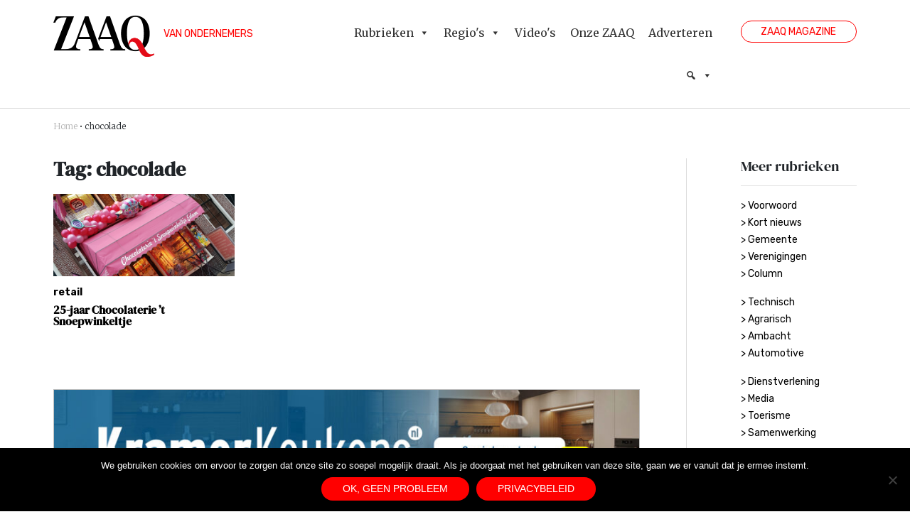

--- FILE ---
content_type: text/html; charset=UTF-8
request_url: https://www.zaaq.nl/tag/chocolade/
body_size: 13526
content:
<!DOCTYPE html>
<html lang="nl-NL">
<head>

	<!-- Global site tag (gtag.js) - Google Analytics -->
	<script async src="https://www.googletagmanager.com/gtag/js?id=UA-92833288-1"></script>
	<script>
	  window.dataLayer = window.dataLayer || [];
	  function gtag(){dataLayer.push(arguments);}
	  gtag('js', new Date());

	  gtag('config', 'UA-92833288-1');
	</script>

	<meta charset="UTF-8">
	<meta name="viewport" content="width=device-width, initial-scale=1, shrink-to-fit=no">
	<link rel="profile" href="https://gmpg.org/xfn/11">


	<link href="https://fonts.googleapis.com/css2?family=Merriweather:ital,wght@0,300;0,400;0,700;1,300;1,400;1,700&family=Rubik:ital,wght@0,300;0,400;0,500;0,700;1,300;1,400;1,500;1,700&display=swap&family=Tangerine" rel="stylesheet">


	<meta name='robots' content='index, follow, max-image-preview:large, max-snippet:-1, max-video-preview:-1' />

	<!-- This site is optimized with the Yoast SEO plugin v26.7 - https://yoast.com/wordpress/plugins/seo/ -->
	<title>chocolade Archieven - ZAAQ</title>
	<link rel="canonical" href="https://www.zaaq.nl/tag/chocolade/" />
	<meta property="og:locale" content="nl_NL" />
	<meta property="og:type" content="article" />
	<meta property="og:title" content="chocolade Archieven - ZAAQ" />
	<meta property="og:url" content="https://www.zaaq.nl/tag/chocolade/" />
	<meta property="og:site_name" content="ZAAQ" />
	<meta name="twitter:card" content="summary_large_image" />
	<script type="application/ld+json" class="yoast-schema-graph">{"@context":"https://schema.org","@graph":[{"@type":"CollectionPage","@id":"https://www.zaaq.nl/tag/chocolade/","url":"https://www.zaaq.nl/tag/chocolade/","name":"chocolade Archieven - ZAAQ","isPartOf":{"@id":"https://www.zaaq.nl/#website"},"primaryImageOfPage":{"@id":"https://www.zaaq.nl/tag/chocolade/#primaryimage"},"image":{"@id":"https://www.zaaq.nl/tag/chocolade/#primaryimage"},"thumbnailUrl":"https://www.zaaq.nl/wp-content/uploads/2020/09/Chocolaterie.png","breadcrumb":{"@id":"https://www.zaaq.nl/tag/chocolade/#breadcrumb"},"inLanguage":"nl-NL"},{"@type":"ImageObject","inLanguage":"nl-NL","@id":"https://www.zaaq.nl/tag/chocolade/#primaryimage","url":"https://www.zaaq.nl/wp-content/uploads/2020/09/Chocolaterie.png","contentUrl":"https://www.zaaq.nl/wp-content/uploads/2020/09/Chocolaterie.png","width":1250,"height":570},{"@type":"BreadcrumbList","@id":"https://www.zaaq.nl/tag/chocolade/#breadcrumb","itemListElement":[{"@type":"ListItem","position":1,"name":"Home","item":"https://www.zaaq.nl/"},{"@type":"ListItem","position":2,"name":"chocolade"}]},{"@type":"WebSite","@id":"https://www.zaaq.nl/#website","url":"https://www.zaaq.nl/","name":"ZAAQ","description":"Elke ondernemer heeft een uniek verhaal","potentialAction":[{"@type":"SearchAction","target":{"@type":"EntryPoint","urlTemplate":"https://www.zaaq.nl/?s={search_term_string}"},"query-input":{"@type":"PropertyValueSpecification","valueRequired":true,"valueName":"search_term_string"}}],"inLanguage":"nl-NL"}]}</script>
	<!-- / Yoast SEO plugin. -->


<link rel='dns-prefetch' href='//fonts.googleapis.com' />
<link rel="alternate" type="application/rss+xml" title="ZAAQ &raquo; feed" href="https://www.zaaq.nl/feed/" />
<link rel="alternate" type="application/rss+xml" title="ZAAQ &raquo; reacties feed" href="https://www.zaaq.nl/comments/feed/" />
<link rel="alternate" type="application/rss+xml" title="ZAAQ &raquo; chocolade tag feed" href="https://www.zaaq.nl/tag/chocolade/feed/" />
<style id='wp-img-auto-sizes-contain-inline-css'>
img:is([sizes=auto i],[sizes^="auto," i]){contain-intrinsic-size:3000px 1500px}
/*# sourceURL=wp-img-auto-sizes-contain-inline-css */
</style>

<style id='wp-emoji-styles-inline-css'>

	img.wp-smiley, img.emoji {
		display: inline !important;
		border: none !important;
		box-shadow: none !important;
		height: 1em !important;
		width: 1em !important;
		margin: 0 0.07em !important;
		vertical-align: -0.1em !important;
		background: none !important;
		padding: 0 !important;
	}
/*# sourceURL=wp-emoji-styles-inline-css */
</style>
<link rel='stylesheet' id='wp-block-library-css' href='https://www.zaaq.nl/wp-includes/css/dist/block-library/style.min.css?ver=44c54fbb0068719c0d9a74b9a3c7e98a' media='all' />
<style id='global-styles-inline-css'>
:root{--wp--preset--aspect-ratio--square: 1;--wp--preset--aspect-ratio--4-3: 4/3;--wp--preset--aspect-ratio--3-4: 3/4;--wp--preset--aspect-ratio--3-2: 3/2;--wp--preset--aspect-ratio--2-3: 2/3;--wp--preset--aspect-ratio--16-9: 16/9;--wp--preset--aspect-ratio--9-16: 9/16;--wp--preset--color--black: #000000;--wp--preset--color--cyan-bluish-gray: #abb8c3;--wp--preset--color--white: #ffffff;--wp--preset--color--pale-pink: #f78da7;--wp--preset--color--vivid-red: #cf2e2e;--wp--preset--color--luminous-vivid-orange: #ff6900;--wp--preset--color--luminous-vivid-amber: #fcb900;--wp--preset--color--light-green-cyan: #7bdcb5;--wp--preset--color--vivid-green-cyan: #00d084;--wp--preset--color--pale-cyan-blue: #8ed1fc;--wp--preset--color--vivid-cyan-blue: #0693e3;--wp--preset--color--vivid-purple: #9b51e0;--wp--preset--gradient--vivid-cyan-blue-to-vivid-purple: linear-gradient(135deg,rgb(6,147,227) 0%,rgb(155,81,224) 100%);--wp--preset--gradient--light-green-cyan-to-vivid-green-cyan: linear-gradient(135deg,rgb(122,220,180) 0%,rgb(0,208,130) 100%);--wp--preset--gradient--luminous-vivid-amber-to-luminous-vivid-orange: linear-gradient(135deg,rgb(252,185,0) 0%,rgb(255,105,0) 100%);--wp--preset--gradient--luminous-vivid-orange-to-vivid-red: linear-gradient(135deg,rgb(255,105,0) 0%,rgb(207,46,46) 100%);--wp--preset--gradient--very-light-gray-to-cyan-bluish-gray: linear-gradient(135deg,rgb(238,238,238) 0%,rgb(169,184,195) 100%);--wp--preset--gradient--cool-to-warm-spectrum: linear-gradient(135deg,rgb(74,234,220) 0%,rgb(151,120,209) 20%,rgb(207,42,186) 40%,rgb(238,44,130) 60%,rgb(251,105,98) 80%,rgb(254,248,76) 100%);--wp--preset--gradient--blush-light-purple: linear-gradient(135deg,rgb(255,206,236) 0%,rgb(152,150,240) 100%);--wp--preset--gradient--blush-bordeaux: linear-gradient(135deg,rgb(254,205,165) 0%,rgb(254,45,45) 50%,rgb(107,0,62) 100%);--wp--preset--gradient--luminous-dusk: linear-gradient(135deg,rgb(255,203,112) 0%,rgb(199,81,192) 50%,rgb(65,88,208) 100%);--wp--preset--gradient--pale-ocean: linear-gradient(135deg,rgb(255,245,203) 0%,rgb(182,227,212) 50%,rgb(51,167,181) 100%);--wp--preset--gradient--electric-grass: linear-gradient(135deg,rgb(202,248,128) 0%,rgb(113,206,126) 100%);--wp--preset--gradient--midnight: linear-gradient(135deg,rgb(2,3,129) 0%,rgb(40,116,252) 100%);--wp--preset--font-size--small: 13px;--wp--preset--font-size--medium: 20px;--wp--preset--font-size--large: 36px;--wp--preset--font-size--x-large: 42px;--wp--preset--spacing--20: 0.44rem;--wp--preset--spacing--30: 0.67rem;--wp--preset--spacing--40: 1rem;--wp--preset--spacing--50: 1.5rem;--wp--preset--spacing--60: 2.25rem;--wp--preset--spacing--70: 3.38rem;--wp--preset--spacing--80: 5.06rem;--wp--preset--shadow--natural: 6px 6px 9px rgba(0, 0, 0, 0.2);--wp--preset--shadow--deep: 12px 12px 50px rgba(0, 0, 0, 0.4);--wp--preset--shadow--sharp: 6px 6px 0px rgba(0, 0, 0, 0.2);--wp--preset--shadow--outlined: 6px 6px 0px -3px rgb(255, 255, 255), 6px 6px rgb(0, 0, 0);--wp--preset--shadow--crisp: 6px 6px 0px rgb(0, 0, 0);}:where(.is-layout-flex){gap: 0.5em;}:where(.is-layout-grid){gap: 0.5em;}body .is-layout-flex{display: flex;}.is-layout-flex{flex-wrap: wrap;align-items: center;}.is-layout-flex > :is(*, div){margin: 0;}body .is-layout-grid{display: grid;}.is-layout-grid > :is(*, div){margin: 0;}:where(.wp-block-columns.is-layout-flex){gap: 2em;}:where(.wp-block-columns.is-layout-grid){gap: 2em;}:where(.wp-block-post-template.is-layout-flex){gap: 1.25em;}:where(.wp-block-post-template.is-layout-grid){gap: 1.25em;}.has-black-color{color: var(--wp--preset--color--black) !important;}.has-cyan-bluish-gray-color{color: var(--wp--preset--color--cyan-bluish-gray) !important;}.has-white-color{color: var(--wp--preset--color--white) !important;}.has-pale-pink-color{color: var(--wp--preset--color--pale-pink) !important;}.has-vivid-red-color{color: var(--wp--preset--color--vivid-red) !important;}.has-luminous-vivid-orange-color{color: var(--wp--preset--color--luminous-vivid-orange) !important;}.has-luminous-vivid-amber-color{color: var(--wp--preset--color--luminous-vivid-amber) !important;}.has-light-green-cyan-color{color: var(--wp--preset--color--light-green-cyan) !important;}.has-vivid-green-cyan-color{color: var(--wp--preset--color--vivid-green-cyan) !important;}.has-pale-cyan-blue-color{color: var(--wp--preset--color--pale-cyan-blue) !important;}.has-vivid-cyan-blue-color{color: var(--wp--preset--color--vivid-cyan-blue) !important;}.has-vivid-purple-color{color: var(--wp--preset--color--vivid-purple) !important;}.has-black-background-color{background-color: var(--wp--preset--color--black) !important;}.has-cyan-bluish-gray-background-color{background-color: var(--wp--preset--color--cyan-bluish-gray) !important;}.has-white-background-color{background-color: var(--wp--preset--color--white) !important;}.has-pale-pink-background-color{background-color: var(--wp--preset--color--pale-pink) !important;}.has-vivid-red-background-color{background-color: var(--wp--preset--color--vivid-red) !important;}.has-luminous-vivid-orange-background-color{background-color: var(--wp--preset--color--luminous-vivid-orange) !important;}.has-luminous-vivid-amber-background-color{background-color: var(--wp--preset--color--luminous-vivid-amber) !important;}.has-light-green-cyan-background-color{background-color: var(--wp--preset--color--light-green-cyan) !important;}.has-vivid-green-cyan-background-color{background-color: var(--wp--preset--color--vivid-green-cyan) !important;}.has-pale-cyan-blue-background-color{background-color: var(--wp--preset--color--pale-cyan-blue) !important;}.has-vivid-cyan-blue-background-color{background-color: var(--wp--preset--color--vivid-cyan-blue) !important;}.has-vivid-purple-background-color{background-color: var(--wp--preset--color--vivid-purple) !important;}.has-black-border-color{border-color: var(--wp--preset--color--black) !important;}.has-cyan-bluish-gray-border-color{border-color: var(--wp--preset--color--cyan-bluish-gray) !important;}.has-white-border-color{border-color: var(--wp--preset--color--white) !important;}.has-pale-pink-border-color{border-color: var(--wp--preset--color--pale-pink) !important;}.has-vivid-red-border-color{border-color: var(--wp--preset--color--vivid-red) !important;}.has-luminous-vivid-orange-border-color{border-color: var(--wp--preset--color--luminous-vivid-orange) !important;}.has-luminous-vivid-amber-border-color{border-color: var(--wp--preset--color--luminous-vivid-amber) !important;}.has-light-green-cyan-border-color{border-color: var(--wp--preset--color--light-green-cyan) !important;}.has-vivid-green-cyan-border-color{border-color: var(--wp--preset--color--vivid-green-cyan) !important;}.has-pale-cyan-blue-border-color{border-color: var(--wp--preset--color--pale-cyan-blue) !important;}.has-vivid-cyan-blue-border-color{border-color: var(--wp--preset--color--vivid-cyan-blue) !important;}.has-vivid-purple-border-color{border-color: var(--wp--preset--color--vivid-purple) !important;}.has-vivid-cyan-blue-to-vivid-purple-gradient-background{background: var(--wp--preset--gradient--vivid-cyan-blue-to-vivid-purple) !important;}.has-light-green-cyan-to-vivid-green-cyan-gradient-background{background: var(--wp--preset--gradient--light-green-cyan-to-vivid-green-cyan) !important;}.has-luminous-vivid-amber-to-luminous-vivid-orange-gradient-background{background: var(--wp--preset--gradient--luminous-vivid-amber-to-luminous-vivid-orange) !important;}.has-luminous-vivid-orange-to-vivid-red-gradient-background{background: var(--wp--preset--gradient--luminous-vivid-orange-to-vivid-red) !important;}.has-very-light-gray-to-cyan-bluish-gray-gradient-background{background: var(--wp--preset--gradient--very-light-gray-to-cyan-bluish-gray) !important;}.has-cool-to-warm-spectrum-gradient-background{background: var(--wp--preset--gradient--cool-to-warm-spectrum) !important;}.has-blush-light-purple-gradient-background{background: var(--wp--preset--gradient--blush-light-purple) !important;}.has-blush-bordeaux-gradient-background{background: var(--wp--preset--gradient--blush-bordeaux) !important;}.has-luminous-dusk-gradient-background{background: var(--wp--preset--gradient--luminous-dusk) !important;}.has-pale-ocean-gradient-background{background: var(--wp--preset--gradient--pale-ocean) !important;}.has-electric-grass-gradient-background{background: var(--wp--preset--gradient--electric-grass) !important;}.has-midnight-gradient-background{background: var(--wp--preset--gradient--midnight) !important;}.has-small-font-size{font-size: var(--wp--preset--font-size--small) !important;}.has-medium-font-size{font-size: var(--wp--preset--font-size--medium) !important;}.has-large-font-size{font-size: var(--wp--preset--font-size--large) !important;}.has-x-large-font-size{font-size: var(--wp--preset--font-size--x-large) !important;}
/*# sourceURL=global-styles-inline-css */
</style>

<style id='classic-theme-styles-inline-css'>
/*! This file is auto-generated */
.wp-block-button__link{color:#fff;background-color:#32373c;border-radius:9999px;box-shadow:none;text-decoration:none;padding:calc(.667em + 2px) calc(1.333em + 2px);font-size:1.125em}.wp-block-file__button{background:#32373c;color:#fff;text-decoration:none}
/*# sourceURL=/wp-includes/css/classic-themes.min.css */
</style>
<link rel='stylesheet' id='cookie-notice-front-css' href='https://www.zaaq.nl/wp-content/plugins/cookie-notice/css/front.min.css?ver=2.5.11' media='all' />
<link rel='stylesheet' id='megamenu-css' href='https://www.zaaq.nl/wp-content/uploads/maxmegamenu/style.css?ver=a1bb39' media='all' />
<link rel='stylesheet' id='dashicons-css' href='https://www.zaaq.nl/wp-includes/css/dashicons.min.css?ver=44c54fbb0068719c0d9a74b9a3c7e98a' media='all' />
<link rel='stylesheet' id='megamenu-google-fonts-css' href='//fonts.googleapis.com/css?family=Merriweather%3A400%2C700&#038;ver=6.9' media='all' />
<link rel='stylesheet' id='megamenu-genericons-css' href='https://www.zaaq.nl/wp-content/plugins/megamenu-pro/icons/genericons/genericons/genericons.css?ver=2.4.4' media='all' />
<link rel='stylesheet' id='megamenu-fontawesome-css' href='https://www.zaaq.nl/wp-content/plugins/megamenu-pro/icons/fontawesome/css/font-awesome.min.css?ver=2.4.4' media='all' />
<link rel='stylesheet' id='megamenu-fontawesome5-css' href='https://www.zaaq.nl/wp-content/plugins/megamenu-pro/icons/fontawesome5/css/all.min.css?ver=2.4.4' media='all' />
<link rel='stylesheet' id='megamenu-fontawesome6-css' href='https://www.zaaq.nl/wp-content/plugins/megamenu-pro/icons/fontawesome6/css/all.min.css?ver=2.4.4' media='all' />
<link rel='stylesheet' id='understrap-styles-css' href='https://www.zaaq.nl/wp-content/themes/webcrafters/css/theme.min.css?ver=0.9.4.1675341726' media='all' />
<link rel='stylesheet' id='heateor_sss_frontend_css-css' href='https://www.zaaq.nl/wp-content/plugins/sassy-social-share/public/css/sassy-social-share-public.css?ver=3.3.79' media='all' />
<style id='heateor_sss_frontend_css-inline-css'>
.heateor_sss_button_instagram span.heateor_sss_svg,a.heateor_sss_instagram span.heateor_sss_svg{background:radial-gradient(circle at 30% 107%,#fdf497 0,#fdf497 5%,#fd5949 45%,#d6249f 60%,#285aeb 90%)}.heateor_sss_horizontal_sharing .heateor_sss_svg,.heateor_sss_standard_follow_icons_container .heateor_sss_svg{color:#fff;border-width:0px;border-style:solid;border-color:transparent}.heateor_sss_horizontal_sharing span.heateor_sss_svg:hover,.heateor_sss_standard_follow_icons_container span.heateor_sss_svg:hover{border-color:transparent;}.heateor_sss_vertical_sharing span.heateor_sss_svg,.heateor_sss_floating_follow_icons_container span.heateor_sss_svg{color:#fff;border-width:0px;border-style:solid;border-color:transparent;}.heateor_sss_vertical_sharing span.heateor_sss_svg:hover,.heateor_sss_floating_follow_icons_container span.heateor_sss_svg:hover{border-color:transparent;}@media screen and (max-width:783px) {.heateor_sss_vertical_sharing{display:none!important}}.heateor_sss_horizontal_sharing {
    margin-left: 10px!important;
}

.artikel-share {
    display: -webkit-inline-box;
    display: -ms-inline-flexbox;
    display: inline-flex;
    position: relative;
    text-transform: uppercase;
    font-size: 14px;
    min-width: 250px!important;
}
/*# sourceURL=heateor_sss_frontend_css-inline-css */
</style>
<script id="cookie-notice-front-js-before">
var cnArgs = {"ajaxUrl":"https:\/\/www.zaaq.nl\/wp-admin\/admin-ajax.php","nonce":"3560005c25","hideEffect":"fade","position":"bottom","onScroll":false,"onScrollOffset":100,"onClick":false,"cookieName":"cookie_notice_accepted","cookieTime":2592000,"cookieTimeRejected":2592000,"globalCookie":false,"redirection":false,"cache":true,"revokeCookies":false,"revokeCookiesOpt":"automatic"};

//# sourceURL=cookie-notice-front-js-before
</script>
<script src="https://www.zaaq.nl/wp-content/plugins/cookie-notice/js/front.min.js?ver=2.5.11" id="cookie-notice-front-js"></script>
<script src="https://www.zaaq.nl/wp-includes/js/jquery/jquery.min.js?ver=3.7.1" id="jquery-core-js"></script>
<script src="https://www.zaaq.nl/wp-includes/js/jquery/jquery-migrate.min.js?ver=3.4.1" id="jquery-migrate-js"></script>
<link rel="https://api.w.org/" href="https://www.zaaq.nl/wp-json/" /><link rel="alternate" title="JSON" type="application/json" href="https://www.zaaq.nl/wp-json/wp/v2/tags/1629" /><link rel="EditURI" type="application/rsd+xml" title="RSD" href="https://www.zaaq.nl/xmlrpc.php?rsd" />
<meta name="mobile-web-app-capable" content="yes">
<meta name="apple-mobile-web-app-capable" content="yes">
<meta name="apple-mobile-web-app-title" content="ZAAQ - Elke ondernemer heeft een uniek verhaal">
<link rel="icon" href="https://www.zaaq.nl/wp-content/uploads/2020/08/cropped-favicon-32x32.png" sizes="32x32" />
<link rel="icon" href="https://www.zaaq.nl/wp-content/uploads/2020/08/cropped-favicon-192x192.png" sizes="192x192" />
<link rel="apple-touch-icon" href="https://www.zaaq.nl/wp-content/uploads/2020/08/cropped-favicon-180x180.png" />
<meta name="msapplication-TileImage" content="https://www.zaaq.nl/wp-content/uploads/2020/08/cropped-favicon-270x270.png" />
<style type="text/css">/** Mega Menu CSS: fs **/</style>

<link rel='stylesheet' id='metaslider-flex-slider-css' href='https://www.zaaq.nl/wp-content/plugins/ml-slider/assets/sliders/flexslider/flexslider.css?ver=3.104.0' media='all' property='stylesheet' />
<link rel='stylesheet' id='metaslider-public-css' href='https://www.zaaq.nl/wp-content/plugins/ml-slider/assets/metaslider/public.css?ver=3.104.0' media='all' property='stylesheet' />
<style id='metaslider-public-inline-css'>
@media only screen and (max-width: 767px) { .hide-arrows-smartphone .flex-direction-nav, .hide-navigation-smartphone .flex-control-paging, .hide-navigation-smartphone .flex-control-nav, .hide-navigation-smartphone .filmstrip, .hide-slideshow-smartphone, .metaslider-hidden-content.hide-smartphone{ display: none!important; }}@media only screen and (min-width : 768px) and (max-width: 1023px) { .hide-arrows-tablet .flex-direction-nav, .hide-navigation-tablet .flex-control-paging, .hide-navigation-tablet .flex-control-nav, .hide-navigation-tablet .filmstrip, .hide-slideshow-tablet, .metaslider-hidden-content.hide-tablet{ display: none!important; }}@media only screen and (min-width : 1024px) and (max-width: 1439px) { .hide-arrows-laptop .flex-direction-nav, .hide-navigation-laptop .flex-control-paging, .hide-navigation-laptop .flex-control-nav, .hide-navigation-laptop .filmstrip, .hide-slideshow-laptop, .metaslider-hidden-content.hide-laptop{ display: none!important; }}@media only screen and (min-width : 1440px) { .hide-arrows-desktop .flex-direction-nav, .hide-navigation-desktop .flex-control-paging, .hide-navigation-desktop .flex-control-nav, .hide-navigation-desktop .filmstrip, .hide-slideshow-desktop, .metaslider-hidden-content.hide-desktop{ display: none!important; }}
/*# sourceURL=metaslider-public-inline-css */
</style>
</head>

<body data-rsssl=1 class="archive tag-chocolade tag-1629 wp-embed-responsive wp-theme-webcrafters fl-builder-2-10-0-5 fl-no-js cookies-not-set mega-menu-primary metaslider-plugin group-blog hfeed" itemscope itemtype="http://schema.org/WebSite">


<div class="site" id="page">

	<a href="/overzicht-edities/">
		<div id="bekijk-balk">
			BEKIJK HIER HET ZAAQ MAGAZINE
		</div>
	</a>

	<!-- ******************* The Navbar Area ******************* -->
	<div id="wrapper-navbar">
	<div class="container">

		<div class="row">

			<div class="col-lg-4 col-md-5">
				<a href="https://www.zaaq.nl">
					<img id="logo" src="https://www.zaaq.nl/wp-content/themes/webcrafters/images/logo.png" alt="logo" width="900" height="260" >
					<span class="van-ondernemers">Van ondernemers</span>
				</a>
			</div>

			<div class="col-lg-6 col-md-7">
				<div id="mega-menu-wrap-primary" class="mega-menu-wrap"><div class="mega-menu-toggle"><div class="mega-toggle-blocks-left"><div class='mega-toggle-block mega-menu-toggle-animated-block mega-toggle-block-1' id='mega-toggle-block-1'><button aria-label="Toggle Menu" class="mega-toggle-animated mega-toggle-animated-slider" type="button" aria-expanded="false">
                  <span class="mega-toggle-animated-box">
                    <span class="mega-toggle-animated-inner"></span>
                  </span>
                </button></div></div><div class="mega-toggle-blocks-center"><div class='mega-toggle-block mega-logo-block mega-toggle-block-2' id='mega-toggle-block-2'><a class="mega-menu-logo" href="https://www.zaaq.nl" target="_self"><img class="mega-menu-logo" src="https://www.zaaq.nl/wp-content/uploads/2020/09/logo-zaaq-1.png" alt="logo-zaaq" /></a></div></div><div class="mega-toggle-blocks-right"></div></div><ul id="mega-menu-primary" class="mega-menu max-mega-menu mega-menu-horizontal mega-no-js" data-event="hover_intent" data-effect="fade_up" data-effect-speed="200" data-effect-mobile="disabled" data-effect-speed-mobile="0" data-panel-width="#placeholder-dropdown" data-mobile-force-width="body" data-second-click="go" data-document-click="collapse" data-vertical-behaviour="standard" data-breakpoint="963" data-unbind="true" data-mobile-state="collapse_all" data-mobile-direction="vertical" data-hover-intent-timeout="300" data-hover-intent-interval="100" data-overlay-desktop="false" data-overlay-mobile="false"><li class="mega-menu-item mega-menu-item-type-custom mega-menu-item-object-custom mega-menu-item-has-children mega-menu-megamenu mega-menu-grid mega-align-bottom-left mega-menu-grid mega-menu-item-59" id="mega-menu-item-59"><a class="mega-menu-link" href="#" aria-expanded="false" tabindex="0">Rubrieken<span class="mega-indicator" aria-hidden="true"></span></a>
<ul class="mega-sub-menu" role='presentation'>
<li class="mega-menu-row" id="mega-menu-59-0">
	<ul class="mega-sub-menu" style='--columns:6' role='presentation'>
<li class="mega-menu-column mega-menu-columns-1-of-6" style="--columns:6; --span:1" id="mega-menu-59-0-0">
		<ul class="mega-sub-menu">
<li class="mega-menu-item mega-menu-item-type-widget widget_custom_html mega-menu-item-custom_html-2" id="mega-menu-item-custom_html-2"><div class="textwidget custom-html-widget"><div class="fly-out-title">Waar wil je meer over lezen?</div></div></li>		</ul>
</li><li class="mega-menu-column mega-rood mega-menu-columns-1-of-6 rood" style="--columns:6; --span:1" id="mega-menu-59-0-1">
		<ul class="mega-sub-menu">
<li class="mega-menu-item mega-menu-item-type-taxonomy mega-menu-item-object-category mega-has-icon mega-icon-left mega-menu-item-60" id="mega-menu-item-60"><a class="dashicons-arrow-right-alt2 mega-menu-link" href="https://www.zaaq.nl/voorwoord/">Voorwoord</a></li><li class="mega-menu-item mega-menu-item-type-taxonomy mega-menu-item-object-category mega-has-icon mega-icon-left mega-menu-item-61" id="mega-menu-item-61"><a class="dashicons-arrow-right-alt2 mega-menu-link" href="https://www.zaaq.nl/kort-nieuws/">Kort nieuws</a></li><li class="mega-menu-item mega-menu-item-type-taxonomy mega-menu-item-object-category mega-has-icon mega-icon-left mega-menu-item-67" id="mega-menu-item-67"><a class="dashicons-arrow-right-alt2 mega-menu-link" href="https://www.zaaq.nl/gemeente/">Gemeente</a></li><li class="mega-menu-item mega-menu-item-type-taxonomy mega-menu-item-object-category mega-has-icon mega-icon-left mega-menu-item-68" id="mega-menu-item-68"><a class="dashicons-arrow-right-alt2 mega-menu-link" href="https://www.zaaq.nl/verenigingen/">Verenigingen</a></li><li class="mega-menu-item mega-menu-item-type-taxonomy mega-menu-item-object-category mega-has-icon mega-icon-left mega-menu-item-5150" id="mega-menu-item-5150"><a class="dashicons-arrow-right-alt2 mega-menu-link" href="https://www.zaaq.nl/column/">Columns</a></li><li class="mega-menu-item mega-menu-item-type-post_type mega-menu-item-object-page mega-has-icon mega-icon-left mega-menu-item-7220" id="mega-menu-item-7220"><a class="dashicons-arrow-right-alt2 mega-menu-link" href="https://www.zaaq.nl/voordeel-oud-2/">Voordeel</a></li><li class="mega-menu-item mega-menu-item-type-taxonomy mega-menu-item-object-category mega-has-icon mega-icon-left mega-menu-item-5871" id="mega-menu-item-5871"><a class="dashicons-arrow-right-alt2 mega-menu-link" href="https://www.zaaq.nl/boeken/">Boeken</a></li>		</ul>
</li><li class="mega-menu-column mega-groen mega-menu-columns-1-of-6 groen" style="--columns:6; --span:1" id="mega-menu-59-0-2">
		<ul class="mega-sub-menu">
<li class="mega-menu-item mega-menu-item-type-taxonomy mega-menu-item-object-category mega-has-icon mega-icon-left mega-menu-item-62" id="mega-menu-item-62"><a class="dashicons-arrow-right-alt2 mega-menu-link" href="https://www.zaaq.nl/bouwtechniek/">Bouw en Techniek</a></li><li class="mega-menu-item mega-menu-item-type-taxonomy mega-menu-item-object-category mega-has-icon mega-icon-left mega-menu-item-4745" id="mega-menu-item-4745"><a class="dashicons-arrow-right-alt2 mega-menu-link" href="https://www.zaaq.nl/agrarisch/">Agrarisch</a></li><li class="mega-menu-item mega-menu-item-type-taxonomy mega-menu-item-object-category mega-has-icon mega-icon-left mega-menu-item-4746" id="mega-menu-item-4746"><a class="dashicons-arrow-right-alt2 mega-menu-link" href="https://www.zaaq.nl/ambacht/">Ambacht</a></li><li class="mega-menu-item mega-menu-item-type-taxonomy mega-menu-item-object-category mega-has-icon mega-icon-left mega-menu-item-4747" id="mega-menu-item-4747"><a class="dashicons-arrow-right-alt2 mega-menu-link" href="https://www.zaaq.nl/automotive/">Automotive</a></li>		</ul>
</li><li class="mega-menu-column mega-blauw mega-menu-columns-1-of-6 blauw" style="--columns:6; --span:1" id="mega-menu-59-0-3">
		<ul class="mega-sub-menu">
<li class="mega-menu-item mega-menu-item-type-taxonomy mega-menu-item-object-category mega-has-icon mega-icon-left mega-menu-item-65" id="mega-menu-item-65"><a class="dashicons-arrow-right-alt2 mega-menu-link" href="https://www.zaaq.nl/dienstverlening/">Dienstverlening</a></li><li class="mega-menu-item mega-menu-item-type-taxonomy mega-menu-item-object-category mega-has-icon mega-icon-left mega-menu-item-4748" id="mega-menu-item-4748"><a class="dashicons-arrow-right-alt2 mega-menu-link" href="https://www.zaaq.nl/media/">Media</a></li><li class="mega-menu-item mega-menu-item-type-taxonomy mega-menu-item-object-category mega-has-icon mega-icon-left mega-menu-item-4750" id="mega-menu-item-4750"><a class="dashicons-arrow-right-alt2 mega-menu-link" href="https://www.zaaq.nl/toerisme/">Toerisme</a></li><li class="mega-menu-item mega-menu-item-type-taxonomy mega-menu-item-object-category mega-has-icon mega-icon-left mega-menu-item-4749" id="mega-menu-item-4749"><a class="dashicons-arrow-right-alt2 mega-menu-link" href="https://www.zaaq.nl/samenwerking/">Samenwerking</a></li>		</ul>
</li><li class="mega-menu-column mega-paars mega-menu-columns-1-of-6 paars" style="--columns:6; --span:1" id="mega-menu-59-0-4">
		<ul class="mega-sub-menu">
<li class="mega-menu-item mega-menu-item-type-taxonomy mega-menu-item-object-category mega-has-icon mega-icon-left mega-menu-item-66" id="mega-menu-item-66"><a class="dashicons-arrow-right-alt2 mega-menu-link" href="https://www.zaaq.nl/retail/">Retail</a></li><li class="mega-menu-item mega-menu-item-type-taxonomy mega-menu-item-object-category mega-has-icon mega-icon-left mega-menu-item-4753" id="mega-menu-item-4753"><a class="dashicons-arrow-right-alt2 mega-menu-link" href="https://www.zaaq.nl/horeca/">Horeca</a></li><li class="mega-menu-item mega-menu-item-type-taxonomy mega-menu-item-object-category mega-has-icon mega-icon-left mega-menu-item-4751" id="mega-menu-item-4751"><a class="dashicons-arrow-right-alt2 mega-menu-link" href="https://www.zaaq.nl/cultuur/">Cultuur</a></li><li class="mega-menu-item mega-menu-item-type-taxonomy mega-menu-item-object-category mega-has-icon mega-icon-left mega-menu-item-4754" id="mega-menu-item-4754"><a class="dashicons-arrow-right-alt2 mega-menu-link" href="https://www.zaaq.nl/onderwijs/">Onderwijs</a></li>		</ul>
</li><li class="mega-menu-column mega-geel mega-menu-columns-1-of-6 geel" style="--columns:6; --span:1" id="mega-menu-59-0-5">
		<ul class="mega-sub-menu">
<li class="mega-menu-item mega-menu-item-type-taxonomy mega-menu-item-object-category mega-has-icon mega-icon-left mega-menu-item-64" id="mega-menu-item-64"><a class="dashicons-arrow-right-alt2 mega-menu-link" href="https://www.zaaq.nl/beauty/">Beauty</a></li><li class="mega-menu-item mega-menu-item-type-taxonomy mega-menu-item-object-category mega-has-icon mega-icon-left mega-menu-item-4752" id="mega-menu-item-4752"><a class="dashicons-arrow-right-alt2 mega-menu-link" href="https://www.zaaq.nl/gezondheid/">Gezondheid</a></li><li class="mega-menu-item mega-menu-item-type-taxonomy mega-menu-item-object-category mega-has-icon mega-icon-left mega-menu-item-4755" id="mega-menu-item-4755"><a class="dashicons-arrow-right-alt2 mega-menu-link" href="https://www.zaaq.nl/zorg/">Zorg</a></li><li class="mega-menu-item mega-menu-item-type-taxonomy mega-menu-item-object-category mega-has-icon mega-icon-left mega-menu-item-5151" id="mega-menu-item-5151"><a class="dashicons-arrow-right-alt2 mega-menu-link" href="https://www.zaaq.nl/luxe-wonen/">Luxe wonen</a></li>		</ul>
</li>	</ul>
</li></ul>
</li><li class="mega-regio-flyout-wrapper mega-menu-item mega-menu-item-type-custom mega-menu-item-object-custom mega-menu-item-has-children mega-menu-megamenu mega-menu-grid mega-align-bottom-left mega-menu-grid mega-menu-item-185 regio-flyout-wrapper" id="mega-menu-item-185"><a class="mega-menu-link" href="#" aria-expanded="false" tabindex="0">Regio's<span class="mega-indicator" aria-hidden="true"></span></a>
<ul class="mega-sub-menu" role='presentation'>
<li class="mega-menu-row mega-regio-flyout regio-flyout" id="mega-menu-185-0">
	<ul class="mega-sub-menu" style='--columns:6' role='presentation'>
<li class="mega-menu-column mega-menu-columns-3-of-6" style="--columns:6; --span:3" id="mega-menu-185-0-0"></li><li class="mega-menu-column mega-menu-columns-1-of-6" style="--columns:6; --span:1" id="mega-menu-185-0-1">
		<ul class="mega-sub-menu">
<li class="mega-menu-item mega-menu-item-type-widget widget_custom_html mega-menu-item-custom_html-3" id="mega-menu-item-custom_html-3"><div class="textwidget custom-html-widget"><div class="fly-out-title">
	Bekijk alle <br> artikelen <br> per regio
</div></div></li>		</ul>
</li><li class="mega-menu-column mega-menu-columns-2-of-6" style="--columns:6; --span:2" id="mega-menu-185-0-2">
		<ul class="mega-sub-menu">
<li class="mega-menu-item mega-menu-item-type-taxonomy mega-menu-item-object-category mega-has-icon mega-icon-left mega-menu-item-184" id="mega-menu-item-184"><a class="dashicons-arrow-right-alt2 mega-menu-link" href="https://www.zaaq.nl/purmerend-en-beemster/">Purmerend en Beemster</a></li><li class="mega-menu-item mega-menu-item-type-taxonomy mega-menu-item-object-category mega-has-icon mega-icon-left mega-has-description mega-menu-item-186" id="mega-menu-item-186"><a class="dashicons-arrow-right-alt2 mega-menu-link" href="https://www.zaaq.nl/waterland/"><span class="mega-description-group"><span class="mega-menu-title">Waterland</span><span class="mega-menu-description">Curabitur pulvinar aliquet nibh, vel hendrerit diam tincidunt sed. Mauris turpis velit, commodo eu sapien vel, rhoncus lacinia dolor. Cras et hendrerit metus. Vivamus nec lacus tincidunt orci elementum ultricies id eu eros.</span></span></a></li><li class="mega-menu-item mega-menu-item-type-taxonomy mega-menu-item-object-category mega-has-icon mega-icon-left mega-menu-item-4830" id="mega-menu-item-4830"><a class="dashicons-arrow-right-alt2 mega-menu-link" href="https://www.zaaq.nl/edam-volendam/">Edam-Volendam</a></li>		</ul>
</li><li class="mega-menu-column mega-menu-columns-1-of-6" style="--columns:6; --span:1" id="mega-menu-185-0-3"></li>	</ul>
</li></ul>
</li><li class="mega-menu-item mega-menu-item-type-taxonomy mega-menu-item-object-category mega-align-bottom-left mega-menu-flyout mega-menu-item-181" id="mega-menu-item-181"><a class="mega-menu-link" href="https://www.zaaq.nl/videos/" tabindex="0">Video's</a></li><li class="mega-menu-item mega-menu-item-type-post_type mega-menu-item-object-page mega-align-bottom-left mega-menu-flyout mega-menu-item-5600" id="mega-menu-item-5600"><a class="mega-menu-link" href="https://www.zaaq.nl/onze-zaaq/" tabindex="0">Onze ZAAQ</a></li><li class="mega-menu-item mega-menu-item-type-post_type mega-menu-item-object-page mega-align-bottom-left mega-menu-flyout mega-menu-item-5599" id="mega-menu-item-5599"><a class="mega-menu-link" href="https://www.zaaq.nl/adverteren/" tabindex="0">Adverteren</a></li><li class="mega-menu-item mega-menu-item-type-custom mega-menu-item-object-custom mega-menu-megamenu mega-menu-item-has-children mega-align-bottom-left mega-menu-megamenu mega-has-icon mega-icon-left mega-hide-text mega-menu-item-4761" id="mega-menu-item-4761"><a class="dashicons-search mega-menu-link" href="#" aria-expanded="false" tabindex="0" aria-label="Zoeken"><span class="mega-indicator" aria-hidden="true"></span></a>
<ul class="mega-sub-menu">
<li class="mega-menu-item mega-menu-item-type-widget widget_custom_html mega-menu-column-standard mega-menu-columns-6-of-6 mega-menu-item-custom_html-4" style="--columns:6; --span:6" id="mega-menu-item-custom_html-4"><div class="textwidget custom-html-widget"><div class="fly-out-zoek">
Waar ben je naar op zoek?
</div></div></li><li class="mega-menu-item mega-menu-item-type-widget widget_search mega-menu-column-standard mega-menu-columns-6-of-6 mega-menu-clear mega-menu-item-search-2" style="--columns:6; --span:6" id="mega-menu-item-search-2">
<form method="get" id="searchform" action="https://www.zaaq.nl/" role="search">
	<label class="sr-only" for="s">Zoek</label>
	<div class="input-group">
		<input class="field form-control" id="s" name="s" type="text"
			placeholder="Zoek &hellip;" value="">
		<span class="input-group-append">
			<input class="submit btn btn-primary" id="searchsubmit" name="submit" type="submit"
			value="Zoek">
		</span>
	</div>
</form>
</li></ul>
</li></ul></div>			</div>

			<div class="col-lg-2">
				<a href="/overzicht-edities/" class="btn btn-outline btn-lg" role="button" aria-disabled="true">ZAAQ MAGAZINE</a>
			</div>

		</div>

		<div id="placeholder-dropdown">

		</div>

	</div>

	</div><!-- #wrapper-navbar end -->

	<div class="container">
		<div id="kruimelpad">
			<p id="breadcrumbs"><span><span><a href="https://www.zaaq.nl/">Home</a></span> • <span class="breadcrumb_last" aria-current="page">chocolade</span></span></p>		</div>
	</div>



<div class="wrapper" id="archive-wrapper">

	<div class="container" id="content">

		<div class="row">

			<div class="col-md-10">
				<div class="cat-page-wrapper">

					<header class="page-header">
						<h1 class="page-title">Tag: <span>chocolade</span></h1>					</header><!-- .page-header -->

					<main class="site-main" id="main">

					<div class="row">
						
							


<div class="col-md-4">

	<a href="https://www.zaaq.nl/retail/25-jaar-chocolaterie-t-snoepwinkeltje/">
		<div class="cat-item">
			<article class="post-4147 post type-post status-publish format-standard has-post-thumbnail hentry category-edam-volendam category-kort-nieuws category-retail tag-25-jaar tag-chocolade tag-chocolaterie tag-edam tag-emil-ghawali tag-logo tag-maryam-ghawali tag-snoepwinkeltje" id="post-4147">
		
		
					
							
					<div class="cat-img-wrapper">
						<img width="300" height="137" src="https://www.zaaq.nl/wp-content/uploads/2020/09/Chocolaterie-300x137.png" class="artikel-thumb wp-post-image" alt="" decoding="async" srcset="https://www.zaaq.nl/wp-content/uploads/2020/09/Chocolaterie-300x137.png 300w, https://www.zaaq.nl/wp-content/uploads/2020/09/Chocolaterie-1024x467.png 1024w, https://www.zaaq.nl/wp-content/uploads/2020/09/Chocolaterie-768x350.png 768w, https://www.zaaq.nl/wp-content/uploads/2020/09/Chocolaterie.png 1250w" sizes="(max-width: 300px) 100vw, 300px" />					</div>	
							
					<header class="entry-header">
						<div class="cat-label archive-title-retail">
							retail</div>
								<h2 class="entry-title">25-jaar Chocolaterie &#8217;t Snoepwinkeltje</h2>					</header><!-- .entry-header -->
		
			</article><!-- #post-## -->
		</div>
</a>     
</div>

					</div>
					</main><!-- #main -->

					<!-- The pagination component -->
					




					<div class="advertentie-lang">
						<div id="metaslider-id-155" style="width: 100%;" class="ml-slider-3-104-0 metaslider metaslider-flex metaslider-155 ml-slider ms-theme-default nav-hidden" role="region" aria-label="Banner - 850x200" data-height="200" data-width="850">
    <div id="metaslider_container_155">
        <div id="metaslider_155">
            <ul class='slides'>
                <li style="display: block; width: 100%;" class="slide-9464 ms-image " aria-roledescription="slide" data-date="2024-01-12 09:24:21" data-filename="116-118_Online-rechthoek-850x200.jpg" data-slide-type="image"><a href="https://www.kramerkeukens.nl" target="_blank" aria-label="View Slide Details" class="metaslider_image_link"><img src="https://www.zaaq.nl/wp-content/uploads/2024/01/116-118_Online-rechthoek-850x200.jpg" height="200" width="850" alt="" class="slider-155 slide-9464 msDefaultImage" title="116-118_Online-rechthoek" /></a></li>
                <li style="display: none; width: 100%;" class="slide-9579 ms-image " aria-roledescription="slide" data-date="2024-04-17 12:58:26" data-filename="009-Online_BOEN-1.jpg" data-slide-type="image"><a href="https://www.bewegingexcellent.nl" target="_blank" aria-label="View Slide Details" class="metaslider_image_link"><img src="https://www.zaaq.nl/wp-content/uploads/2024/04/009-Online_BOEN-1.jpg" height="200" width="850" alt="" class="slider-155 slide-9579 msDefaultImage" title="009-Online_BOEN" /></a></li>
                <li style="display: none; width: 100%;" class="slide-9477 ms-image " aria-roledescription="slide" data-date="2024-01-24 10:17:15" data-filename="Onlinebanners_Onderlinge-850x200-1-850x200.jpg" data-slide-type="image"><a href="https://www.onderlingewaterland.nl" target="_blank" aria-label="View Slide Details" class="metaslider_image_link"><img src="https://www.zaaq.nl/wp-content/uploads/2024/01/Onlinebanners_Onderlinge-850x200-1-850x200.jpg" height="200" width="850" alt="" class="slider-155 slide-9477 msDefaultImage" title="Onlinebanners_Onderlinge-850x200" /></a></li>
                <li style="display: none; width: 100%;" class="slide-9754 ms-image " aria-roledescription="slide" data-date="2024-06-27 12:37:18" data-filename="009-Werkom-banner-1.jpg" data-slide-type="image"><a href="https://www.werkom.nl" target="_blank" aria-label="View Slide Details" class="metaslider_image_link"><img src="https://www.zaaq.nl/wp-content/uploads/2024/06/009-Werkom-banner-1.jpg" height="200" width="850" alt="" class="slider-155 slide-9754 msDefaultImage" title="009-Werkom-banner" /></a></li>
            </ul>
        </div>
        
    </div>
</div>					</div>
				</div>

			</div>

				<div class="col-md-2">
					
											<div class="categorien-side-menu">
						<h2>Meer rubrieken</h2>
						<hr>
						
							
							
								<ul>
																										
										<a href="https://www.zaaq.nl/voorwoord">
											<li class="cat-label-rood ">
												Voorwoord											</li>
										</a>

																										
										<a href="https://www.zaaq.nl/kort-nieuws">
											<li class="cat-label-rood ">
												Kort nieuws											</li>
										</a>

																										
										<a href="https://www.zaaq.nl/gemeente">
											<li class="cat-label-rood ">
												Gemeente											</li>
										</a>

																										
										<a href="https://www.zaaq.nl/verenigingen">
											<li class="cat-label-rood ">
												Verenigingen											</li>
										</a>

																										
										<a href="https://www.zaaq.nl/column">
											<li class="cat-label-rood ">
												Column											</li>
										</a>

																</ul>
							
						
							
							
								<ul>
																										
										<a href="https://www.zaaq.nl/techniek">
											<li class="cat-label-groen ">
												Technisch											</li>
										</a>

																										
										<a href="https://www.zaaq.nl/agrarisch">
											<li class="cat-label-groen ">
												Agrarisch											</li>
										</a>

																										
										<a href="https://www.zaaq.nl/ambacht">
											<li class="cat-label-groen ">
												Ambacht											</li>
										</a>

																										
										<a href="https://www.zaaq.nl/automotive">
											<li class="cat-label-groen ">
												Automotive											</li>
										</a>

																</ul>
							
						
							
							
								<ul>
																										
										<a href="https://www.zaaq.nl/dienstverlening">
											<li class="cat-label-blauw ">
												Dienstverlening											</li>
										</a>

																										
										<a href="https://www.zaaq.nl/media">
											<li class="cat-label-blauw ">
												Media											</li>
										</a>

																										
										<a href="https://www.zaaq.nl/toerisme">
											<li class="cat-label-blauw ">
												Toerisme											</li>
										</a>

																										
										<a href="https://www.zaaq.nl/samenwerking">
											<li class="cat-label-blauw ">
												Samenwerking											</li>
										</a>

																</ul>
							
						
							
							
								<ul>
																										
										<a href="https://www.zaaq.nl/retail">
											<li class="cat-label-paars ">
												Retail											</li>
										</a>

																										
										<a href="https://www.zaaq.nl/horeca">
											<li class="cat-label-paars ">
												Horeca											</li>
										</a>

																										
										<a href="https://www.zaaq.nl/cultuur">
											<li class="cat-label-paars ">
												Cultuur											</li>
										</a>

																										
										<a href="https://www.zaaq.nl/onderwijs">
											<li class="cat-label-paars ">
												Onderwijs											</li>
										</a>

																</ul>
							
						
							
							
								<ul>
																										
										<a href="https://www.zaaq.nl/beauty">
											<li class="cat-label-geel ">
												Beauty											</li>
										</a>

																										
										<a href="https://www.zaaq.nl/gezondheid">
											<li class="cat-label-geel ">
												Gezondheid											</li>
										</a>

																										
										<a href="https://www.zaaq.nl/zorg">
											<li class="cat-label-geel ">
												Zorg											</li>
										</a>

																										
										<a href="https://www.zaaq.nl/luxe-wonen">
											<li class="cat-label-geel ">
												Luxe wonen											</li>
										</a>

																</ul>
							
												</div>
					
				</ul>
			</div>

		</div><!-- .row -->

	</div><!-- #content -->

</div><!-- #archive-wrapper -->





<div id="above-footer">
	<div class="container">
		<div class="row">
			<div class="col-lg-9 col-md-8 col-sm-12">
<!-- 				<div class="link first-link border-right"><a href="/colofon">Colofon</a> </div> -->
				<div class="link first-link border-right"><a href="/adverteren"> Adverteren</a> </div>
				<div class="link border-right"><a href="/onze-zaaq/"> Contact met de ZAAQ</a> </div>
				<div class="link border-right"><a href="/aanmelden"> Magazine ontvangen?</a> </div>

			</div>
			<div class="col-lg-3 col-md-4 col-sm-12">
				<div class="social">Volg Zaaq:  
<a href="https://www.facebook.com/zaaqmedia/" target="_blank"><img src="https://www.zaaq.nl/wp-content/themes/webcrafters/images/ZAAQ-Facebook.png" alt="ZAAQ-Facebook" width="54" height="54" />	</a>
<a href="https://www.youtube.com/channel/UCgHM0hzGQ9cAmzFFzSy1BRg" target="_blank"><img src="https://www.zaaq.nl/wp-content/themes/webcrafters/images/ZAAQ-Youtube.png" alt="ZAAQ-Youtube" width="54" height="54" /></a>
<a href="https://www.linkedin.com/company/zaaq" target="_blank"><img src="https://www.zaaq.nl/wp-content/themes/webcrafters/images/ZAAQ-LinkedIn.png" alt="ZAAQ-LinkedIn" width="54" height="54" /></a>
				</div>
			</div>
		</div>
	</div>
</div>

<div class="wrapper" id="wrapper-footer">

	<div class="container">
		
		<div class="row">
			<div class="col-md-7 col-6">
				<h4>Rubrieken</h4>

											<div class="categorien-side-menu">
																			
																						
							
								<ul>
																																		
										<a href="https://www.zaaq.nl/voorwoord">
											<li class="cat-label-rood ">
												Voorwoord											</li>
										</a>
								
																																		
										<a href="https://www.zaaq.nl/kort-nieuws">
											<li class="cat-label-rood ">
												Kort nieuws											</li>
										</a>
								
																																		
										<a href="https://www.zaaq.nl/gemeente">
											<li class="cat-label-rood ">
												Gemeente											</li>
										</a>
								
																																		
										<a href="https://www.zaaq.nl/verenigingen">
											<li class="cat-label-rood ">
												Verenigingen											</li>
										</a>
								
																																		
										<a href="https://www.zaaq.nl/column">
											<li class="cat-label-rood ">
												Column											</li>
										</a>
								
																</ul>
														
													
																						
							
								<ul>
																																		
										<a href="https://www.zaaq.nl/techniek">
											<li class="cat-label-groen ">
												Technisch											</li>
										</a>
								
																																		
										<a href="https://www.zaaq.nl/agrarisch">
											<li class="cat-label-groen ">
												Agrarisch											</li>
										</a>
								
																																		
										<a href="https://www.zaaq.nl/ambacht">
											<li class="cat-label-groen ">
												Ambacht											</li>
										</a>
								
																																		
										<a href="https://www.zaaq.nl/automotive">
											<li class="cat-label-groen ">
												Automotive											</li>
										</a>
								
																</ul>
														
													
																						
							
								<ul>
																																		
										<a href="https://www.zaaq.nl/dienstverlening">
											<li class="cat-label-blauw ">
												Dienstverlening											</li>
										</a>
								
																																		
										<a href="https://www.zaaq.nl/media">
											<li class="cat-label-blauw ">
												Media											</li>
										</a>
								
																																		
										<a href="https://www.zaaq.nl/toerisme">
											<li class="cat-label-blauw ">
												Toerisme											</li>
										</a>
								
																																		
										<a href="https://www.zaaq.nl/samenwerking">
											<li class="cat-label-blauw ">
												Samenwerking											</li>
										</a>
								
																</ul>
														
													
																						
							
								<ul>
																																		
										<a href="https://www.zaaq.nl/retail">
											<li class="cat-label-paars ">
												Retail											</li>
										</a>
								
																																		
										<a href="https://www.zaaq.nl/horeca">
											<li class="cat-label-paars ">
												Horeca											</li>
										</a>
								
																																		
										<a href="https://www.zaaq.nl/cultuur">
											<li class="cat-label-paars ">
												Cultuur											</li>
										</a>
								
																																		
										<a href="https://www.zaaq.nl/onderwijs">
											<li class="cat-label-paars ">
												Onderwijs											</li>
										</a>
								
																</ul>
														
													
																						
							
								<ul>
																																		
										<a href="https://www.zaaq.nl/beauty">
											<li class="cat-label-geel ">
												Beauty											</li>
										</a>
								
																																		
										<a href="https://www.zaaq.nl/gezondheid">
											<li class="cat-label-geel ">
												Gezondheid											</li>
										</a>
								
																																		
										<a href="https://www.zaaq.nl/zorg">
											<li class="cat-label-geel ">
												Zorg											</li>
										</a>
								
																																		
										<a href="https://www.zaaq.nl/luxe-wonen">
											<li class="cat-label-geel ">
												Luxe wonen											</li>
										</a>
								
																</ul>
														
												</div>
					
			</div>

			<div class="col-md-5 col-6">
				
					<div class="row">
							
						<div class="col-lg-5 col-md-12">
							<h4>Regio's</h4>
							
							<div class="footer-menu-regios">
								<a href="#">> Edam - Volendam </a><br>
								<a href="#">> Purmerend en Beemster </a><br>
								<a href="#">> Waterland </a><br><br>
							</div>
						</div>
						
						<div class="col-lg-7 col-md-12">
							<div class="row">
									<div class="col-md-8">
										<h4>Kopje koffie?</h4>
										<p class="footer-adres">
										ZAAQ Media V.O.F.<br>
										Ambachtsweg 10b<br>
										1474HW Oosthuizen<br>
										</p>

									</div>
									<div class="col-md-4">
										<img class="kopje-koffie" src="https://www.zaaq.nl/wp-content/themes/webcrafters/images/ZAAQ-Koffie.png" alt="ZAAQ-Koffie" width="306" height="234" />


									</div>
							</div>
						</div>
					</div>
				
			</div>
		</div>

	</div>

</div>

<div id="credits">
	<div class="container">
		<div class="row">
		
			<div class="col-md-12">
				<div class="copyright">
					<div class="row">
						<div class="col-md-9 col-sm-6  col-xs-12">
							<img src="https://www.zaaq.nl/wp-content/themes/webcrafters/images/Q.png" alt="Q" width="46" height="46" />
								<span class="hide-small">
									&copy; Copyright
								</span> 
								
								2026 
								ZAAQ Media 
								<a href="/disclaimer">Disclaimer</a> 
								<a href="/privacy">Privacy</a>
						</div>
						
						<div class="col-md-3 col-sm-6  col-xs-12">
							<a href="#" class="button-top">Naar boven <div class="box bounce-3"></div> </a>
						</div>
						
					</div> 
				</div>
			</div>
			
		</div>
	</div>
</div>

</div><!-- #page we need this extra closing tag here -->

<script>
	jQuery(function ($) {
  var $buttonTop = $('.button-top');

  $buttonTop.on('click', function () {
    $('html, body').animate({
      scrollTop: 0,
    }, 400);
  });
});
	
</script>

<script type="speculationrules">
{"prefetch":[{"source":"document","where":{"and":[{"href_matches":"/*"},{"not":{"href_matches":["/wp-*.php","/wp-admin/*","/wp-content/uploads/*","/wp-content/*","/wp-content/plugins/*","/wp-content/themes/webcrafters/*","/*\\?(.+)"]}},{"not":{"selector_matches":"a[rel~=\"nofollow\"]"}},{"not":{"selector_matches":".no-prefetch, .no-prefetch a"}}]},"eagerness":"conservative"}]}
</script>
<script src="https://www.zaaq.nl/wp-content/themes/webcrafters/js/theme.min.js?ver=0.9.4.1591110122" id="understrap-scripts-js"></script>
<script id="heateor_sss_sharing_js-js-before">
function heateorSssLoadEvent(e) {var t=window.onload;if (typeof window.onload!="function") {window.onload=e}else{window.onload=function() {t();e()}}};	var heateorSssSharingAjaxUrl = 'https://www.zaaq.nl/wp-admin/admin-ajax.php', heateorSssCloseIconPath = 'https://www.zaaq.nl/wp-content/plugins/sassy-social-share/public/../images/close.png', heateorSssPluginIconPath = 'https://www.zaaq.nl/wp-content/plugins/sassy-social-share/public/../images/logo.png', heateorSssHorizontalSharingCountEnable = 0, heateorSssVerticalSharingCountEnable = 0, heateorSssSharingOffset = -10; var heateorSssMobileStickySharingEnabled = 0;var heateorSssCopyLinkMessage = "Link gekopieerd.";var heateorSssUrlCountFetched = [], heateorSssSharesText = 'Keer delen', heateorSssShareText = 'Deel';function heateorSssPopup(e) {window.open(e,"popUpWindow","height=400,width=600,left=400,top=100,resizable,scrollbars,toolbar=0,personalbar=0,menubar=no,location=no,directories=no,status")}
//# sourceURL=heateor_sss_sharing_js-js-before
</script>
<script src="https://www.zaaq.nl/wp-content/plugins/sassy-social-share/public/js/sassy-social-share-public.js?ver=3.3.79" id="heateor_sss_sharing_js-js"></script>
<script src="https://www.zaaq.nl/wp-includes/js/hoverIntent.min.js?ver=1.10.2" id="hoverIntent-js"></script>
<script src="https://www.zaaq.nl/wp-content/plugins/megamenu/js/maxmegamenu.js?ver=3.7" id="megamenu-js"></script>
<script src="https://www.zaaq.nl/wp-content/plugins/megamenu-pro/assets/public.js?ver=2.4.4" id="megamenu-pro-js"></script>
<script src="https://www.zaaq.nl/wp-content/plugins/ml-slider/assets/sliders/flexslider/jquery.flexslider.min.js?ver=3.104.0" id="metaslider-flex-slider-js"></script>
<script id="metaslider-flex-slider-js-after">
var metaslider_155 = function($) {$('#metaslider_155').addClass('flexslider');
            $('#metaslider_155').flexslider({ 
                slideshowSpeed:3500,
                animation:"fade",
                controlNav:false,
                directionNav:false,
                pauseOnHover:true,
                direction:"horizontal",
                reverse:false,
                keyboard:true,
                touch:true,
                animationSpeed:200,
                prevText:"Vorige",
                nextText:"Volgende",
                smoothHeight:false,
                fadeFirstSlide:false,
                slideshow:true,
                pausePlay:false,
                showPlayText:false,
                playText:false,
                pauseText:false,
                start: function(slider) {
                
                // Function to disable focusable elements in aria-hidden slides
                function disableAriaHiddenFocusableElements() {
                    var slider_ = $('#metaslider_155');
                    
                    // Disable focusable elements in slides with aria-hidden='true'
                    slider_.find('.slides li[aria-hidden="true"] a, .slides li[aria-hidden="true"] button, .slides li[aria-hidden="true"] input, .slides li[aria-hidden="true"] select, .slides li[aria-hidden="true"] textarea, .slides li[aria-hidden="true"] [tabindex]:not([tabindex="-1"])').attr('tabindex', '-1');
                    
                    // Disable focusable elements in cloned slides (these should never be focusable)
                    slider_.find('.slides li.clone a, .slides li.clone button, .slides li.clone input, .slides li.clone select, .slides li.clone textarea, .slides li.clone [tabindex]:not([tabindex="-1"])').attr('tabindex', '-1');
                }
                
                // Initial setup
                disableAriaHiddenFocusableElements();
                
                // Observer for aria-hidden and clone changes
                if (typeof MutationObserver !== 'undefined') {
                    var ariaObserver = new MutationObserver(function(mutations) {
                        var shouldUpdate = false;
                        mutations.forEach(function(mutation) {
                            if (mutation.type === 'attributes' && mutation.attributeName === 'aria-hidden') {
                                shouldUpdate = true;
                            }
                            if (mutation.type === 'childList') {
                                // Check if cloned slides were added/removed
                                for (var i = 0; i < mutation.addedNodes.length; i++) {
                                    if (mutation.addedNodes[i].nodeType === 1 && 
                                        (mutation.addedNodes[i].classList.contains('clone') || 
                                         mutation.addedNodes[i].querySelector && mutation.addedNodes[i].querySelector('.clone'))) {
                                        shouldUpdate = true;
                                        break;
                                    }
                                }
                            }
                        });
                        if (shouldUpdate) {
                            setTimeout(disableAriaHiddenFocusableElements, 10);
                        }
                    });
                    
                    var targetNode = $('#metaslider_155')[0];
                    if (targetNode) {
                        ariaObserver.observe(targetNode, { 
                            attributes: true, 
                            attributeFilter: ['aria-hidden'],
                            childList: true,
                            subtree: true
                        });
                    }
                }
                
                },
                after: function(slider) {
                
                // Re-disable focusable elements after slide transitions
                var slider_ = $('#metaslider_155');
                
                // Disable focusable elements in slides with aria-hidden='true'
                slider_.find('.slides li[aria-hidden="true"] a, .slides li[aria-hidden="true"] button, .slides li[aria-hidden="true"] input, .slides li[aria-hidden="true"] select, .slides li[aria-hidden="true"] textarea, .slides li[aria-hidden="true"] [tabindex]:not([tabindex="-1"])').attr('tabindex', '-1');
                
                // Disable focusable elements in cloned slides
                slider_.find('.slides li.clone a, .slides li.clone button, .slides li.clone input, .slides li.clone select, .slides li.clone textarea, .slides li.clone [tabindex]:not([tabindex="-1"])').attr('tabindex', '-1');
                
                }
            });
            $(document).trigger('metaslider/initialized', '#metaslider_155');
        };
        var timer_metaslider_155 = function() {
            var slider = !window.jQuery ? window.setTimeout(timer_metaslider_155, 100) : !jQuery.isReady ? window.setTimeout(timer_metaslider_155, 1) : metaslider_155(window.jQuery);
        };
        timer_metaslider_155();
//# sourceURL=metaslider-flex-slider-js-after
</script>
<script id="metaslider-script-js-extra">
var wpData = {"baseUrl":"https://www.zaaq.nl"};
//# sourceURL=metaslider-script-js-extra
</script>
<script src="https://www.zaaq.nl/wp-content/plugins/ml-slider/assets/metaslider/script.min.js?ver=3.104.0" id="metaslider-script-js"></script>
<script id="wp-emoji-settings" type="application/json">
{"baseUrl":"https://s.w.org/images/core/emoji/17.0.2/72x72/","ext":".png","svgUrl":"https://s.w.org/images/core/emoji/17.0.2/svg/","svgExt":".svg","source":{"concatemoji":"https://www.zaaq.nl/wp-includes/js/wp-emoji-release.min.js?ver=44c54fbb0068719c0d9a74b9a3c7e98a"}}
</script>
<script type="module">
/*! This file is auto-generated */
const a=JSON.parse(document.getElementById("wp-emoji-settings").textContent),o=(window._wpemojiSettings=a,"wpEmojiSettingsSupports"),s=["flag","emoji"];function i(e){try{var t={supportTests:e,timestamp:(new Date).valueOf()};sessionStorage.setItem(o,JSON.stringify(t))}catch(e){}}function c(e,t,n){e.clearRect(0,0,e.canvas.width,e.canvas.height),e.fillText(t,0,0);t=new Uint32Array(e.getImageData(0,0,e.canvas.width,e.canvas.height).data);e.clearRect(0,0,e.canvas.width,e.canvas.height),e.fillText(n,0,0);const a=new Uint32Array(e.getImageData(0,0,e.canvas.width,e.canvas.height).data);return t.every((e,t)=>e===a[t])}function p(e,t){e.clearRect(0,0,e.canvas.width,e.canvas.height),e.fillText(t,0,0);var n=e.getImageData(16,16,1,1);for(let e=0;e<n.data.length;e++)if(0!==n.data[e])return!1;return!0}function u(e,t,n,a){switch(t){case"flag":return n(e,"\ud83c\udff3\ufe0f\u200d\u26a7\ufe0f","\ud83c\udff3\ufe0f\u200b\u26a7\ufe0f")?!1:!n(e,"\ud83c\udde8\ud83c\uddf6","\ud83c\udde8\u200b\ud83c\uddf6")&&!n(e,"\ud83c\udff4\udb40\udc67\udb40\udc62\udb40\udc65\udb40\udc6e\udb40\udc67\udb40\udc7f","\ud83c\udff4\u200b\udb40\udc67\u200b\udb40\udc62\u200b\udb40\udc65\u200b\udb40\udc6e\u200b\udb40\udc67\u200b\udb40\udc7f");case"emoji":return!a(e,"\ud83e\u1fac8")}return!1}function f(e,t,n,a){let r;const o=(r="undefined"!=typeof WorkerGlobalScope&&self instanceof WorkerGlobalScope?new OffscreenCanvas(300,150):document.createElement("canvas")).getContext("2d",{willReadFrequently:!0}),s=(o.textBaseline="top",o.font="600 32px Arial",{});return e.forEach(e=>{s[e]=t(o,e,n,a)}),s}function r(e){var t=document.createElement("script");t.src=e,t.defer=!0,document.head.appendChild(t)}a.supports={everything:!0,everythingExceptFlag:!0},new Promise(t=>{let n=function(){try{var e=JSON.parse(sessionStorage.getItem(o));if("object"==typeof e&&"number"==typeof e.timestamp&&(new Date).valueOf()<e.timestamp+604800&&"object"==typeof e.supportTests)return e.supportTests}catch(e){}return null}();if(!n){if("undefined"!=typeof Worker&&"undefined"!=typeof OffscreenCanvas&&"undefined"!=typeof URL&&URL.createObjectURL&&"undefined"!=typeof Blob)try{var e="postMessage("+f.toString()+"("+[JSON.stringify(s),u.toString(),c.toString(),p.toString()].join(",")+"));",a=new Blob([e],{type:"text/javascript"});const r=new Worker(URL.createObjectURL(a),{name:"wpTestEmojiSupports"});return void(r.onmessage=e=>{i(n=e.data),r.terminate(),t(n)})}catch(e){}i(n=f(s,u,c,p))}t(n)}).then(e=>{for(const n in e)a.supports[n]=e[n],a.supports.everything=a.supports.everything&&a.supports[n],"flag"!==n&&(a.supports.everythingExceptFlag=a.supports.everythingExceptFlag&&a.supports[n]);var t;a.supports.everythingExceptFlag=a.supports.everythingExceptFlag&&!a.supports.flag,a.supports.everything||((t=a.source||{}).concatemoji?r(t.concatemoji):t.wpemoji&&t.twemoji&&(r(t.twemoji),r(t.wpemoji)))});
//# sourceURL=https://www.zaaq.nl/wp-includes/js/wp-emoji-loader.min.js
</script>

		<!-- Cookie Notice plugin v2.5.11 by Hu-manity.co https://hu-manity.co/ -->
		<div id="cookie-notice" role="dialog" class="cookie-notice-hidden cookie-revoke-hidden cn-position-bottom" aria-label="Cookie Notice" style="background-color: rgba(0,0,0,1);"><div class="cookie-notice-container" style="color: #fff"><span id="cn-notice-text" class="cn-text-container">We gebruiken cookies om ervoor te zorgen dat onze site zo soepel mogelijk draait. Als je doorgaat met het gebruiken van deze site, gaan we er vanuit dat je ermee instemt.</span><span id="cn-notice-buttons" class="cn-buttons-container"><button id="cn-accept-cookie" data-cookie-set="accept" class="cn-set-cookie cn-button cn-button-custom btn btn-secondary" aria-label="OK, GEEN PROBLEEM">OK, GEEN PROBLEEM</button><button data-link-url="https://www.zaaq.nl/privacy/" data-link-target="_blank" id="cn-more-info" class="cn-more-info cn-button cn-button-custom btn btn-secondary" aria-label="Privacybeleid">Privacybeleid</button></span><button type="button" id="cn-close-notice" data-cookie-set="accept" class="cn-close-icon" aria-label="Nee"></button></div>
			
		</div>
		<!-- / Cookie Notice plugin -->
</body>

</html>



<!-- Page cached by LiteSpeed Cache 7.7 on 2026-01-22 16:47:45 -->